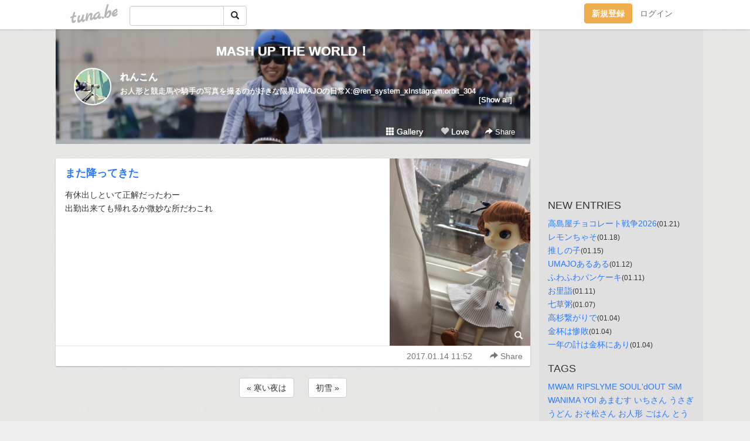

--- FILE ---
content_type: text/html;charset=Shift-JIS
request_url: https://orbit304.tuna.be/21703231.html
body_size: 7374
content:
<!DOCTYPE html>
<html lang="ja">
<head>
<meta charset="Shift_JIS">
<meta http-equiv="Content-Type" content="text/html; charset=shift_jis">

<!-- #BeginLibraryItem "/Library/ga.lbi" -->
<!-- Google Tag Manager -->
<script>(function(w,d,s,l,i){w[l]=w[l]||[];w[l].push({'gtm.start':
new Date().getTime(),event:'gtm.js'});var f=d.getElementsByTagName(s)[0],
j=d.createElement(s),dl=l!='dataLayer'?'&l='+l:'';j.async=true;j.src=
'https://www.googletagmanager.com/gtm.js?id='+i+dl;f.parentNode.insertBefore(j,f);
})(window,document,'script','dataLayer','GTM-5QMBVM4');</script>
<!-- End Google Tag Manager -->
<!-- #EndLibraryItem -->

<title>また降ってきた | MASH UP THE WORLD！</title>
<meta name="description" content="有休出しといて正解だったわー出勤出来ても帰れるか微妙な所だわこれ">
	<meta property="og:title" content="また降ってきた | MASH UP THE WORLD！">
	<meta property="og:site_name" content="MASH UP THE WORLD！">
	
	<!-- TwitterCards -->
				<meta name="twitter:card" content="summary_large_image">
			<meta name="twitter:title" content="また降ってきた | MASH UP THE WORLD！">
	<meta name="twitter:description" content="有休出しといて正解だったわー出勤出来ても帰れるか微妙な所だわこれ">
	<meta name="twitter:image" content="https://tuna.be/p/94/201494/21703231_org.jpg">
	<!-- /TwitterCards -->
<meta name="thumbnail" content="https://tuna.be/p/94/201494/21703231_org.jpg">
<meta property="og:image" content="https://tuna.be/p/94/201494/21703231_org.jpg">
<meta property="og:description" content="有休出しといて正解だったわー出勤出来ても帰れるか微妙な所だわこれ">
<meta property="fb:app_id" content="233212076792375">
<link rel="alternate" type="application/rss+xml" title="RSS" href="https://orbit304.tuna.be/rss/orbit304.xml">

<!-- vender -->
<script type="text/javascript" src="js/jquery/jquery.2.2.4.min.js"></script>
<link rel="stylesheet" href="css/bootstrap/css/bootstrap.min.css">
<!-- / vender -->

<style type="text/css">
body {
		background-color: #f0f0f0;
			background-image: url(//tuna.be/images/bg-white.jpg);
			background-size: 100px 100px;
			background-repeat: repeat;
		}
body {
 color: #333333;
}
#profile {
		background-image:url(/p/94/201494/profile-bg.jpg?92180);
	}
#side {
 background-color: #e0e0e0;
}
a, a:visited, a:active {
 color: #2979FF;
}
a:hover {
 color: #2979FF;
}
</style>

<!--<link href="//tuna.be/css/kickstart-icons.css" rel="stylesheet" type="text/css"> -->
<link href="tp/12.20160126.css?251104" rel="stylesheet" type="text/css">
<link href="css/icomoon/icomoon.css" rel="stylesheet" type="text/css">
<link href="css/tabShare.20150617.css" rel="stylesheet" type="text/css">
<style type="text/css">
#globalHeader2 {
	background-color: rgba(255, 255, 255, 0.9);
}
#globalHeader2 a.logo {
	color: #B6B6B6;
}
#globalHeader2 .btn-link {
	color: #727272;
}
</style>

<script src="//pagead2.googlesyndication.com/pagead/js/adsbygoogle.js"></script>
<script>
     (adsbygoogle = window.adsbygoogle || []).push({
          google_ad_client: "ca-pub-0815320066437312",
          enable_page_level_ads: true
     });
</script>

</head>
<body><!-- #BeginLibraryItem "/Library/globalHeader2.lbi" -->
<div id="globalHeader2">
	<div class="row">
		<div class="col-md-1"></div>
		<div class="col-md-10"> <a href="https://tuna.be/" class="logo mlr10 pull-left">tuna.be</a>
			<div id="appBadges" class="mlr10 pull-left hidden-xs" style="width:200px; margin-top:10px;">
							  <form action="/api/google_cse.php" method="get" id="cse-search-box" target="_blank">
				<div>
				  <div class="input-group">
					  <input type="text" name="q" class="form-control" placeholder="">
					  <span class="input-group-btn">
					  <button type="submit" name="sa" class="btn btn-default"><span class="glyphicon glyphicon-search"></span></button>
					  </span>
				  </div>
				</div>
			  </form>
			</div>
						<div class="pull-right loginBox hide"> <a href="javascript:void(0)" class="btn btn-pill photo small" data-login="1" data-me="myblogurl"><img data-me="profilePicture"></a><a href="javascript:void(0)" class="btn btn-link ellipsis" data-login="1" data-me="myblogurl"><span data-me="name"></span></a>
				<div class="mlr10" data-login="0"><a href="https://tuna.be/pc/reguser/" class="btn btn-warning"><strong class="tl">新規登録</strong></a><a href="https://tuna.be/pc/login.php" class="btn btn-link tl">ログイン</a></div>
				<div class="btn-group mlr10" data-login="1"> <a href="https://tuna.be/pc/admin.php?m=nd" class="btn btn-default btnFormPopup"><span class="glyphicon glyphicon-pencil"></span></a> <a href="https://tuna.be/loves/" class="btn btn-default"><span class="glyphicon glyphicon-heart btnLove"></span></a>
					<div class="btn-group"> <a href="javascript:;" class="btn btn-default dropdown-toggle" data-toggle="dropdown"><span class="glyphicon glyphicon-menu-hamburger"></span> <span class="caret"></span></a>
						<ul class="dropdown-menu pull-right">
							<li class="child"><a href="javascript:void(0)" data-me="myblogurl"><span class="glyphicon glyphicon-home"></span> <span class="tl">マイブログへ</span></a></li>
							<li class="child"><a href="https://tuna.be/pc/admin.php"><span class="glyphicon glyphicon-list"></span> <span class="tl">マイページ</span></a></li>
							<li class="child"><a href="https://tuna.be/pc/admin.php?m=md"><span class="glyphicon glyphicon-list-alt"></span> <span class="tl">記事の一覧</span></a></li>
							<li class="child"><a href="https://tuna.be/pc/admin.php?m=ee"><span class="glyphicon glyphicon-wrench"></span> <span class="tl">ブログ設定</span></a></li>
							<li class="child"><a href="https://tuna.be/pc/admin.php?m=account"><span class="glyphicon glyphicon-user"></span> <span class="tl">アカウント</span></a></li>
							<li><a href="https://tuna.be/pc/admin.php?m=logout" data-name="linkLogout"><span class="glyphicon glyphicon-off"></span> <span class="tl">ログアウト</span></a></li>
						</ul>
					</div>
				</div>
			</div>
		</div>
		<div class="col-md-1"></div>
	</div>
</div>
<!-- #EndLibraryItem --><div class="contentsWrapper">
	<div class="row">
		<div class="col-xs-9" id="contents">
			<header>
			<div id="profile">
				<div id="profileInner" class="break clearfix">
										<h1><a href="https://orbit304.tuna.be/">MASH UP THE WORLD！</a></h1>
										<div class="mlr15">
												<div class="pull-left mr15">
							<a href="https://orbit304.tuna.be/" class="btn btn-pill photo large" style="background-image: url(/p/94/201494/profile.jpg?46229);"></a>
						</div>
												<div class="userName"><a href="https://orbit304.tuna.be/">れんこん</a></div>
												<div class="comment" data-box="profileComment">
							<div class="ellipsis">お人形と競走馬や騎手の写真を撮るのが好きな限界UMAJOの日常X:@ren_system_xInstagram:orbit_304</div>
							<div class="text-right"><a href="#" data-btn="viewProfile">[Show all]</a></div>
							<div style="display:none;">お人形と競走馬や騎手の写真を撮るのが好きな限界UMAJOの日常<br />
<br />
X:@ren_system_x<br />
Instagram:orbit_304</div>
						</div>
											</div>
					<div class="headerMenu clearfix">
						<a href="gallery/" class="btn btn-link"><span class="glyphicon glyphicon-th"></span> Gallery</a>
						<a href="javascript:void(0)" class="btn btn-link btnLove off"><span class="glyphicon glyphicon-heart off"></span> Love</a>
						<div class="btn-group dropdown mlr10">
							<a href="javascript:;" data-toggle="dropdown" style="color:#fff;"><span class="glyphicon glyphicon-share-alt"></span> Share</a>
							<ul class="dropdown-menu pull-right icomoon">
								<li><a href="javascript:void(0)" id="shareTwitter" target="_blank"><span class="icon icon-twitter" style="color:#1da1f2;"></span> share on Twitter</a></li>
								<li><a href="javascript:void(0)" id="shareFacebook" target="_blank"><span class="icon icon-facebook" style="color:#3a5a9a;"></span> share on Facebook</a></li>
								<li><a href="javascript:void(0)" id="shareMail"><span class="glyphicon glyphicon-envelope"></span> share by E-mail</a></li>
															</ul>
						</div>
					</div>
				</div>
			</div>
			</header>
            			<div id="contentsInner">
												<article class="blog">
					<div class="clearfix">
												<div class="photo">
																														<img src="/p/94/201494/21703231.jpg" alt="また降ってきた">
																																					<p class="btnLoupe"><a href="/p/94/201494/21703231_org.jpg" class="btn btn-link" data-fancybox><span class="glyphicon glyphicon-search"></span></a> </p>
													</div>
																		<h4 class="title"><a href="./21703231.html">また降ってきた</a></h4>
												<div class="blog-message">有休出しといて正解だったわー<br />出勤出来ても帰れるか微妙な所だわこれ</div>
					</div>
					<div class="blog-footer clearfix">
						<span class="pull-left">
												</span>
						<div class="pull-right">
							<a href="21703231.html" class="btn btn-link"><time datetime="2017-01-14T11:52:06+09:00">2017.01.14 11:52</time></a>
																					<div class="btn-group dropdown btn btn-link">
								<a href="javascript:;" data-toggle="dropdown"><span class="glyphicon glyphicon-share-alt"></span> Share</a>
								<ul class="dropdown-menu pull-right icomoon">
									<li><a href="javascript:void(0)" id="shareTwitter" target="_blank"><span class="icon icon-twitter" style="color:#1da1f2;"></span> share on Twitter</a></li>
									<li><a href="javascript:void(0)" id="shareFacebook" target="_blank"><span class="icon icon-facebook" style="color:#3a5a9a;"></span> share on Facebook</a></li>
									<li><a href="javascript:void(0)" id="shareMail"><span class="glyphicon glyphicon-envelope"></span> share by E-mail</a></li>
								</ul>
							</div>
													</div>
					</div>
				</article>
								<div style="display: none;" data-template="blogEntry">
					<article class="blog">
						<div class="clearfix">
							<div class="photo pull-right text-right" data-tpl-def="thumb">
								<a data-tpl-href="link" data-tpl-def="photo"><img data-tpl-src="photo" data-tpl-alt="title"></a>
								<p class="btnLoupe" data-tpl-def="photo_org"><a data-tpl-href="photo_org" data-fancybox class="btn btn-link"><span class="glyphicon glyphicon-search"></span></a></p>
								<video width="320" controls data-tpl-def="movie"><source data-tpl-src="movie"></video>
							</div>
							<h4 class="title" data-tpl-def="title"><a data-tpl-href="link" data-tpl="title"></a></h4>
							<div class="blog-message" data-tpl="message"></div>
						</div>
						<div class="blog-footer clearfix">
							<span class="pull-left" data-tpl="tagLinks"></span>
							<div class="pull-right">
								<a class="btn btn-link" data-tpl-href="link" data-tpl="created_en"></a>
								<span data-tpl-custom="is_comment">
									<a class="btn btn-link" data-tpl-href="link"><span class="icon icon-bubble"></span> <span data-tpl-int="comment_count"></span></a></span></div>
						</div>
					</article>
				</div>
				<div style="display: none;" data-template="pagenation">
					<div class="text-center mt20">
						<a data-tpl-def="prev_page_url" data-tpl-href="prev_page_url" class="btn btn-default mlr10">&laquo; 前のページ</a>
						<a data-tpl-def="next_page_url" data-tpl-href="next_page_url" class="btn btn-default mlr10">次のページ &raquo;</a>
					</div>
				</div>
												<div class="text-center mt20">
										<a href="./21707516.html" class="btn btn-default mlr10">&laquo; 寒い夜は </a>
															<a href="./21703039.html" class="btn btn-default mlr10"> 初雪 &raquo;</a>
									</div>
				<div class="ads landscape"><!-- tuna_blog_footer -->
<ins class="adsbygoogle"
     style="display:block"
     data-ad-client="ca-pub-0815320066437312"
     data-ad-slot="7716104040"
     data-ad-format="horizontal"></ins>
<script>
(adsbygoogle = window.adsbygoogle || []).push({});
</script></div>
																<section>
					<div id="relatedEntries" class="relatedEntries clearfix">
						<h2 class="page-header h4">Popular entries</h2>
						<div class="row row-narrow">
							<div class="col-xs-4" v-for="item in items">
								<div class="cardBox">
									<a href="{{ item.url }}">
										<div class="thumbBox" style="background-image:url({{ item.pictureUrl }});"></div>
										<div class="desc">
											<h5 class="title">{{ item.title }}</h5>
										</div>
									</a>
								</div>
							</div>
						</div>
					</div>
				</section>
								<div class="ads landscape"><!-- tuna_blog_footer -->
<ins class="adsbygoogle"
     style="display:block"
     data-ad-client="ca-pub-0815320066437312"
     data-ad-slot="7716104040"
     data-ad-format="horizontal"></ins>
<script>
(adsbygoogle = window.adsbygoogle || []).push({});
</script></div>
			</div>
		</div>
		<div class="col-xs-3" id="side">
			<div class="mt15"><!-- tuna02, side, 200x200 -->
<ins class="adsbygoogle"
     style="display:inline-block;width:250px;height:250px"
     data-ad-client="ca-pub-0815320066437312"
     data-ad-slot="4696170365"></ins>
<script>
(adsbygoogle = window.adsbygoogle || []).push({});
</script></div>
			<section class="mt20">
				<h2 class="h4">NEW ENTRIES</h2>
								<a href="https://orbit304.tuna.be/22949394.html">高島屋チョコレート戦争2026</a><small>(01.21)</small><br>
								<a href="https://orbit304.tuna.be/22948922.html">レモンちゃそ</a><small>(01.18)</small><br>
								<a href="https://orbit304.tuna.be/22948512.html">推しの子</a><small>(01.15)</small><br>
								<a href="https://orbit304.tuna.be/22948156.html">UMAJOあるある</a><small>(01.12)</small><br>
								<a href="https://orbit304.tuna.be/22947999.html">ふわふわパンケーキ</a><small>(01.11)</small><br>
								<a href="https://orbit304.tuna.be/22947962.html">お里詣</a><small>(01.11)</small><br>
								<a href="https://orbit304.tuna.be/22947312.html">七草粥</a><small>(01.07)</small><br>
								<a href="https://orbit304.tuna.be/22946865.html">高杉繋がりで</a><small>(01.04)</small><br>
								<a href="https://orbit304.tuna.be/22946864.html">金杯は惨敗</a><small>(01.04)</small><br>
								<a href="https://orbit304.tuna.be/22946800.html">一年の計は金杯にあり</a><small>(01.04)</small><br>
							</section>
									<section class="mt20">
				<h2 class="h4">TAGS</h2>
				<a href="./?tag=MWAM" class="tag"><span class="">MWAM</span></a> <a href="./?tag=RIPSLYME" class="tag"><span class="">RIPSLYME</span></a> <a href="./?tag=SOUL%27dOUT" class="tag"><span class="">SOUL&apos;dOUT</span></a> <a href="./?tag=SiM" class="tag"><span class="">SiM</span></a> <a href="./?tag=WANIMA" class="tag"><span class="">WANIMA</span></a> <a href="./?tag=YOI" class="tag"><span class="">YOI</span></a> <a href="./?tag=%82%A0%82%DC%82%DE%82%B7" class="tag"><span class="">あまむす</span></a> <a href="./?tag=%82%A2%82%BF%82%B3%82%F1" class="tag"><span class="">いちさん</span></a> <a href="./?tag=%82%A4%82%B3%82%AC" class="tag"><span class="">うさぎ</span></a> <a href="./?tag=%82%A4%82%C7%82%F1" class="tag"><span class="">うどん</span></a> <a href="./?tag=%82%A8%82%BB%8F%BC%82%B3%82%F1" class="tag"><span class="">おそ松さん</span></a> <a href="./?tag=%82%A8%90l%8C%60" class="tag"><span class="">お人形</span></a> <a href="./?tag=%82%B2%82%CD%82%F1" class="tag"><span class="">ごはん</span></a> <a href="./?tag=%82%C6%82%A4%82%E7%82%D4" class="tag"><span class="">とうらぶ</span></a> <a href="./?tag=%82%E7%82%AD%82%AA%82%AB" class="tag"><span class="">らくがき</span></a> <a href="./?tag=%83C%83%60%83Q%83%8B%83Q" class="tag"><span class="">イチゲルゲ</span></a> <a href="./?tag=%83J%83%8C%81%5B" class="tag"><span class="">カレー</span></a> <a href="./?tag=%83P%81%5B%83L" class="tag"><span class="">ケーキ</span></a> <a href="./?tag=%83g%83h%8F%BC" class="tag"><span class="">トド松</span></a> <a href="./?tag=%83g%83%8C%83W%83%83%81%5B" class="tag"><span class="">トレジャー</span></a> <a href="./?tag=%83h%81%5B%83%8B" class="tag"><span class="">ドール</span></a> <a href="./?tag=%83h%83E%83f%83%85%81%5B%83X" class="tag"><span class="">ドウデュース</span></a> <a href="./?tag=%83l%83C%83%8B" class="tag"><span class="">ネイル</span></a> <a href="./?tag=%83n%83%8D%83E%83B%83%93" class="tag"><span class="">ハロウィン</span></a> <a href="./?tag=%83o%81%5B%83j%81%5B%83Y%83%7D%83E%83%93%83e%83%93%83h%83b%83O" class="tag"><span class="">バーニーズマウンテンドッグ</span></a> <a href="./?tag=%83p%83O" class="tag"><span class="">パグ</span></a> <a href="./?tag=%83y%83b%83g" class="tag"><span class="">ペット</span></a> <a href="./?tag=%83%7D%83J%83%8D%83%93" class="tag"><span class="">マカロン</span></a> <a href="./?tag=%83%7D%83%93%83E%83B%83Y" class="tag"><span class="">マンウィズ</span></a> <a href="./?tag=%83%7E%83j%83%60%83%85%83A%83V%83%85%83i%83E%83U%81%5B" class="tag"><span class="">ミニチュアシュナウザー</span></a> <a href="./?tag=%83%81%83%8D%83%93" class="tag"><span class="">メロン</span></a> <a href="./?tag=%83%82%83%93%83o%83X" class="tag"><span class="">モンバス</span></a> <a href="./?tag=%83%86%83%8A%83I" class="tag"><span class="">ユリオ</span></a> <a href="./?tag=%83%89%83C%83u" class="tag"><span class="">ライブ</span></a> <a href="./?tag=%83%89%83u%83V%83%83" class="tag"><span class="">ラブシャ</span></a> <a href="./?tag=%83%8D%83b%83L%83%93" class="tag"><span class="">ロッキン</span></a> <a href="./?tag=%83%94%83B%83N%83g%83%8B" class="tag"><span class="">ヴィクトル</span></a> <a href="./?tag=%83%94%83B%83N%97E" class="tag"><span class="">ヴィク勇</span></a> <a href="./?tag=%88%EA%8F%BC" class="tag"><span class="">一松</span></a> <a href="./?tag=%89%B9%8Ay" class="tag"><span class="">音楽</span></a> <a href="./?tag=%89%C4%83t%83F%83X" class="tag"><span class="">夏フェス</span></a> <a href="./?tag=%89%D4" class="tag"><span class="">花</span></a> <a href="./?tag=%8B%9E%93s%91%E5%8D%EC%90%ED" class="tag"><span class="">京都大作戦</span></a> <a href="./?tag=%8B%A3%94n" class="tag"><span class="">競馬</span></a> <a href="./?tag=%8D%F7" class="tag"><span class="">桜</span></a> <a href="./?tag=%8F%5C%8El%8F%BC" class="tag"><span class="">十四松</span></a> <a href="./?tag=%90H%82%A2%95%A8" class="tag"><span class="">食い物</span></a> <a href="./?tag=%90H%82%D7%95%A8" class="tag"><span class="">食べ物</span></a> <a href="./?tag=%93%81%8C%95%97%90%95%91" class="tag"><span class="">刀剣乱舞</span></a> <a href="./?tag=%93%FA%8F%ED" class="tag"><span class="">日常</span></a> <a href="./?tag=%93%FA%96%7B%83_%81%5B%83r%81%5B" class="tag"><span class="">日本ダービー</span></a> <a href="./?tag=%94L" class="tag"><span class="">猫</span></a> <a href="./?tag=%95%F3%92%CB%8BL%94O" class="tag"><span class="">宝塚記念</span></a> 
			</section>
						<section class="mt20">
				<h2 class="h4">ARCHIVES</h2>
				<ul id="archives">
										<li><a href="javascript:void(0)" class="y">2026</a><small>(12)</small>
						<ul style="display:none;">
														<li><a href="/?mon=2026/01">1月</a><small>(12)</small></li>
													</ul>
					</li>
										<li><a href="javascript:void(0)" class="y">2025</a><small>(237)</small>
						<ul style="display:none;">
														<li><a href="/?mon=2025/12">12月</a><small>(27)</small></li>
														<li><a href="/?mon=2025/11">11月</a><small>(25)</small></li>
														<li><a href="/?mon=2025/10">10月</a><small>(18)</small></li>
														<li><a href="/?mon=2025/09">9月</a><small>(16)</small></li>
														<li><a href="/?mon=2025/08">8月</a><small>(25)</small></li>
														<li><a href="/?mon=2025/07">7月</a><small>(28)</small></li>
														<li><a href="/?mon=2025/06">6月</a><small>(17)</small></li>
														<li><a href="/?mon=2025/05">5月</a><small>(26)</small></li>
														<li><a href="/?mon=2025/04">4月</a><small>(13)</small></li>
														<li><a href="/?mon=2025/03">3月</a><small>(12)</small></li>
														<li><a href="/?mon=2025/02">2月</a><small>(21)</small></li>
														<li><a href="/?mon=2025/01">1月</a><small>(9)</small></li>
													</ul>
					</li>
										<li><a href="javascript:void(0)" class="y">2024</a><small>(108)</small>
						<ul style="display:none;">
														<li><a href="/?mon=2024/12">12月</a><small>(12)</small></li>
														<li><a href="/?mon=2024/11">11月</a><small>(9)</small></li>
														<li><a href="/?mon=2024/10">10月</a><small>(5)</small></li>
														<li><a href="/?mon=2024/09">9月</a><small>(8)</small></li>
														<li><a href="/?mon=2024/08">8月</a><small>(3)</small></li>
														<li><a href="/?mon=2024/07">7月</a><small>(5)</small></li>
														<li><a href="/?mon=2024/06">6月</a><small>(10)</small></li>
														<li><a href="/?mon=2024/05">5月</a><small>(26)</small></li>
														<li><a href="/?mon=2024/04">4月</a><small>(3)</small></li>
														<li><a href="/?mon=2024/03">3月</a><small>(8)</small></li>
														<li><a href="/?mon=2024/02">2月</a><small>(11)</small></li>
														<li><a href="/?mon=2024/01">1月</a><small>(8)</small></li>
													</ul>
					</li>
										<li><a href="javascript:void(0)" class="y">2023</a><small>(131)</small>
						<ul style="display:none;">
														<li><a href="/?mon=2023/12">12月</a><small>(17)</small></li>
														<li><a href="/?mon=2023/11">11月</a><small>(7)</small></li>
														<li><a href="/?mon=2023/10">10月</a><small>(15)</small></li>
														<li><a href="/?mon=2023/09">9月</a><small>(8)</small></li>
														<li><a href="/?mon=2023/08">8月</a><small>(12)</small></li>
														<li><a href="/?mon=2023/07">7月</a><small>(7)</small></li>
														<li><a href="/?mon=2023/06">6月</a><small>(8)</small></li>
														<li><a href="/?mon=2023/05">5月</a><small>(9)</small></li>
														<li><a href="/?mon=2023/04">4月</a><small>(13)</small></li>
														<li><a href="/?mon=2023/03">3月</a><small>(15)</small></li>
														<li><a href="/?mon=2023/02">2月</a><small>(15)</small></li>
														<li><a href="/?mon=2023/01">1月</a><small>(5)</small></li>
													</ul>
					</li>
										<li><a href="javascript:void(0)" class="y">2022</a><small>(72)</small>
						<ul style="display:none;">
														<li><a href="/?mon=2022/12">12月</a><small>(7)</small></li>
														<li><a href="/?mon=2022/11">11月</a><small>(3)</small></li>
														<li><a href="/?mon=2022/10">10月</a><small>(9)</small></li>
														<li><a href="/?mon=2022/09">9月</a><small>(5)</small></li>
														<li><a href="/?mon=2022/08">8月</a><small>(8)</small></li>
														<li><a href="/?mon=2022/07">7月</a><small>(3)</small></li>
														<li><a href="/?mon=2022/06">6月</a><small>(7)</small></li>
														<li><a href="/?mon=2022/05">5月</a><small>(11)</small></li>
														<li><a href="/?mon=2022/04">4月</a><small>(4)</small></li>
														<li><a href="/?mon=2022/03">3月</a><small>(2)</small></li>
														<li><a href="/?mon=2022/02">2月</a><small>(9)</small></li>
														<li><a href="/?mon=2022/01">1月</a><small>(4)</small></li>
													</ul>
					</li>
										<li><a href="javascript:void(0)" class="y">2021</a><small>(44)</small>
						<ul style="display:none;">
														<li><a href="/?mon=2021/12">12月</a><small>(5)</small></li>
														<li><a href="/?mon=2021/11">11月</a><small>(4)</small></li>
														<li><a href="/?mon=2021/10">10月</a><small>(3)</small></li>
														<li><a href="/?mon=2021/09">9月</a><small>(2)</small></li>
														<li><a href="/?mon=2021/08">8月</a><small>(3)</small></li>
														<li><a href="/?mon=2021/07">7月</a><small>(11)</small></li>
														<li><a href="/?mon=2021/06">6月</a><small>(2)</small></li>
														<li><a href="/?mon=2021/05">5月</a><small>(2)</small></li>
														<li><a href="/?mon=2021/04">4月</a><small>(3)</small></li>
														<li><a href="/?mon=2021/03">3月</a><small>(2)</small></li>
														<li><a href="/?mon=2021/02">2月</a><small>(4)</small></li>
														<li><a href="/?mon=2021/01">1月</a><small>(3)</small></li>
													</ul>
					</li>
										<li><a href="javascript:void(0)" class="y">2020</a><small>(95)</small>
						<ul style="display:none;">
														<li><a href="/?mon=2020/12">12月</a><small>(5)</small></li>
														<li><a href="/?mon=2020/11">11月</a><small>(5)</small></li>
														<li><a href="/?mon=2020/10">10月</a><small>(4)</small></li>
														<li><a href="/?mon=2020/09">9月</a><small>(4)</small></li>
														<li><a href="/?mon=2020/08">8月</a><small>(8)</small></li>
														<li><a href="/?mon=2020/07">7月</a><small>(4)</small></li>
														<li><a href="/?mon=2020/06">6月</a><small>(7)</small></li>
														<li><a href="/?mon=2020/05">5月</a><small>(4)</small></li>
														<li><a href="/?mon=2020/04">4月</a><small>(8)</small></li>
														<li><a href="/?mon=2020/03">3月</a><small>(19)</small></li>
														<li><a href="/?mon=2020/02">2月</a><small>(18)</small></li>
														<li><a href="/?mon=2020/01">1月</a><small>(9)</small></li>
													</ul>
					</li>
										<li><a href="javascript:void(0)" class="y">2019</a><small>(146)</small>
						<ul style="display:none;">
														<li><a href="/?mon=2019/12">12月</a><small>(9)</small></li>
														<li><a href="/?mon=2019/11">11月</a><small>(12)</small></li>
														<li><a href="/?mon=2019/10">10月</a><small>(15)</small></li>
														<li><a href="/?mon=2019/09">9月</a><small>(12)</small></li>
														<li><a href="/?mon=2019/08">8月</a><small>(8)</small></li>
														<li><a href="/?mon=2019/07">7月</a><small>(10)</small></li>
														<li><a href="/?mon=2019/06">6月</a><small>(12)</small></li>
														<li><a href="/?mon=2019/05">5月</a><small>(5)</small></li>
														<li><a href="/?mon=2019/04">4月</a><small>(10)</small></li>
														<li><a href="/?mon=2019/03">3月</a><small>(22)</small></li>
														<li><a href="/?mon=2019/02">2月</a><small>(16)</small></li>
														<li><a href="/?mon=2019/01">1月</a><small>(15)</small></li>
													</ul>
					</li>
										<li><a href="javascript:void(0)" class="y">2018</a><small>(138)</small>
						<ul style="display:none;">
														<li><a href="/?mon=2018/12">12月</a><small>(10)</small></li>
														<li><a href="/?mon=2018/11">11月</a><small>(15)</small></li>
														<li><a href="/?mon=2018/10">10月</a><small>(8)</small></li>
														<li><a href="/?mon=2018/09">9月</a><small>(18)</small></li>
														<li><a href="/?mon=2018/08">8月</a><small>(14)</small></li>
														<li><a href="/?mon=2018/07">7月</a><small>(9)</small></li>
														<li><a href="/?mon=2018/06">6月</a><small>(9)</small></li>
														<li><a href="/?mon=2018/05">5月</a><small>(6)</small></li>
														<li><a href="/?mon=2018/04">4月</a><small>(13)</small></li>
														<li><a href="/?mon=2018/03">3月</a><small>(15)</small></li>
														<li><a href="/?mon=2018/02">2月</a><small>(8)</small></li>
														<li><a href="/?mon=2018/01">1月</a><small>(13)</small></li>
													</ul>
					</li>
										<li><a href="javascript:void(0)" class="y">2017</a><small>(374)</small>
						<ul style="display:none;">
														<li><a href="/?mon=2017/12">12月</a><small>(12)</small></li>
														<li><a href="/?mon=2017/11">11月</a><small>(11)</small></li>
														<li><a href="/?mon=2017/10">10月</a><small>(28)</small></li>
														<li><a href="/?mon=2017/09">9月</a><small>(12)</small></li>
														<li><a href="/?mon=2017/08">8月</a><small>(18)</small></li>
														<li><a href="/?mon=2017/07">7月</a><small>(31)</small></li>
														<li><a href="/?mon=2017/06">6月</a><small>(35)</small></li>
														<li><a href="/?mon=2017/05">5月</a><small>(40)</small></li>
														<li><a href="/?mon=2017/04">4月</a><small>(53)</small></li>
														<li><a href="/?mon=2017/03">3月</a><small>(52)</small></li>
														<li><a href="/?mon=2017/02">2月</a><small>(44)</small></li>
														<li><a href="/?mon=2017/01">1月</a><small>(38)</small></li>
													</ul>
					</li>
										<li><a href="javascript:void(0)" class="y">2016</a><small>(708)</small>
						<ul style="display:none;">
														<li><a href="/?mon=2016/12">12月</a><small>(49)</small></li>
														<li><a href="/?mon=2016/11">11月</a><small>(39)</small></li>
														<li><a href="/?mon=2016/10">10月</a><small>(52)</small></li>
														<li><a href="/?mon=2016/09">9月</a><small>(47)</small></li>
														<li><a href="/?mon=2016/08">8月</a><small>(60)</small></li>
														<li><a href="/?mon=2016/07">7月</a><small>(54)</small></li>
														<li><a href="/?mon=2016/06">6月</a><small>(70)</small></li>
														<li><a href="/?mon=2016/05">5月</a><small>(94)</small></li>
														<li><a href="/?mon=2016/04">4月</a><small>(70)</small></li>
														<li><a href="/?mon=2016/03">3月</a><small>(76)</small></li>
														<li><a href="/?mon=2016/02">2月</a><small>(56)</small></li>
														<li><a href="/?mon=2016/01">1月</a><small>(41)</small></li>
													</ul>
					</li>
										<li><a href="javascript:void(0)" class="y">2015</a><small>(558)</small>
						<ul style="display:none;">
														<li><a href="/?mon=2015/12">12月</a><small>(44)</small></li>
														<li><a href="/?mon=2015/11">11月</a><small>(38)</small></li>
														<li><a href="/?mon=2015/10">10月</a><small>(50)</small></li>
														<li><a href="/?mon=2015/09">9月</a><small>(78)</small></li>
														<li><a href="/?mon=2015/08">8月</a><small>(68)</small></li>
														<li><a href="/?mon=2015/07">7月</a><small>(87)</small></li>
														<li><a href="/?mon=2015/06">6月</a><small>(51)</small></li>
														<li><a href="/?mon=2015/05">5月</a><small>(58)</small></li>
														<li><a href="/?mon=2015/04">4月</a><small>(23)</small></li>
														<li><a href="/?mon=2015/03">3月</a><small>(22)</small></li>
														<li><a href="/?mon=2015/02">2月</a><small>(16)</small></li>
														<li><a href="/?mon=2015/01">1月</a><small>(23)</small></li>
													</ul>
					</li>
										<li><a href="javascript:void(0)" class="y">2014</a><small>(208)</small>
						<ul style="display:none;">
														<li><a href="/?mon=2014/12">12月</a><small>(39)</small></li>
														<li><a href="/?mon=2014/11">11月</a><small>(43)</small></li>
														<li><a href="/?mon=2014/10">10月</a><small>(25)</small></li>
														<li><a href="/?mon=2014/09">9月</a><small>(20)</small></li>
														<li><a href="/?mon=2014/08">8月</a><small>(21)</small></li>
														<li><a href="/?mon=2014/07">7月</a><small>(3)</small></li>
														<li><a href="/?mon=2014/06">6月</a><small>(2)</small></li>
														<li><a href="/?mon=2014/05">5月</a><small>(4)</small></li>
														<li><a href="/?mon=2014/04">4月</a><small>(10)</small></li>
														<li><a href="/?mon=2014/03">3月</a><small>(12)</small></li>
														<li><a href="/?mon=2014/02">2月</a><small>(7)</small></li>
														<li><a href="/?mon=2014/01">1月</a><small>(22)</small></li>
													</ul>
					</li>
										<li><a href="javascript:void(0)" class="y">2013</a><small>(250)</small>
						<ul style="display:none;">
														<li><a href="/?mon=2013/12">12月</a><small>(20)</small></li>
														<li><a href="/?mon=2013/11">11月</a><small>(23)</small></li>
														<li><a href="/?mon=2013/10">10月</a><small>(12)</small></li>
														<li><a href="/?mon=2013/09">9月</a><small>(12)</small></li>
														<li><a href="/?mon=2013/08">8月</a><small>(32)</small></li>
														<li><a href="/?mon=2013/07">7月</a><small>(14)</small></li>
														<li><a href="/?mon=2013/06">6月</a><small>(30)</small></li>
														<li><a href="/?mon=2013/05">5月</a><small>(16)</small></li>
														<li><a href="/?mon=2013/04">4月</a><small>(16)</small></li>
														<li><a href="/?mon=2013/03">3月</a><small>(11)</small></li>
														<li><a href="/?mon=2013/02">2月</a><small>(42)</small></li>
														<li><a href="/?mon=2013/01">1月</a><small>(22)</small></li>
													</ul>
					</li>
										<li><a href="javascript:void(0)" class="y">2012</a><small>(191)</small>
						<ul style="display:none;">
														<li><a href="/?mon=2012/12">12月</a><small>(30)</small></li>
														<li><a href="/?mon=2012/11">11月</a><small>(28)</small></li>
														<li><a href="/?mon=2012/10">10月</a><small>(16)</small></li>
														<li><a href="/?mon=2012/09">9月</a><small>(34)</small></li>
														<li><a href="/?mon=2012/08">8月</a><small>(10)</small></li>
														<li><a href="/?mon=2012/07">7月</a><small>(8)</small></li>
														<li><a href="/?mon=2012/06">6月</a><small>(10)</small></li>
														<li><a href="/?mon=2012/05">5月</a><small>(15)</small></li>
														<li><a href="/?mon=2012/04">4月</a><small>(10)</small></li>
														<li><a href="/?mon=2012/03">3月</a><small>(11)</small></li>
														<li><a href="/?mon=2012/02">2月</a><small>(11)</small></li>
														<li><a href="/?mon=2012/01">1月</a><small>(8)</small></li>
													</ul>
					</li>
										<li><a href="javascript:void(0)" class="y">2011</a><small>(169)</small>
						<ul style="display:none;">
														<li><a href="/?mon=2011/12">12月</a><small>(10)</small></li>
														<li><a href="/?mon=2011/11">11月</a><small>(19)</small></li>
														<li><a href="/?mon=2011/10">10月</a><small>(6)</small></li>
														<li><a href="/?mon=2011/09">9月</a><small>(10)</small></li>
														<li><a href="/?mon=2011/08">8月</a><small>(12)</small></li>
														<li><a href="/?mon=2011/07">7月</a><small>(18)</small></li>
														<li><a href="/?mon=2011/06">6月</a><small>(15)</small></li>
														<li><a href="/?mon=2011/05">5月</a><small>(15)</small></li>
														<li><a href="/?mon=2011/04">4月</a><small>(18)</small></li>
														<li><a href="/?mon=2011/03">3月</a><small>(7)</small></li>
														<li><a href="/?mon=2011/02">2月</a><small>(20)</small></li>
														<li><a href="/?mon=2011/01">1月</a><small>(19)</small></li>
													</ul>
					</li>
										<li><a href="javascript:void(0)" class="y">2010</a><small>(179)</small>
						<ul style="display:none;">
														<li><a href="/?mon=2010/12">12月</a><small>(30)</small></li>
														<li><a href="/?mon=2010/11">11月</a><small>(21)</small></li>
														<li><a href="/?mon=2010/10">10月</a><small>(9)</small></li>
														<li><a href="/?mon=2010/09">9月</a><small>(13)</small></li>
														<li><a href="/?mon=2010/08">8月</a><small>(13)</small></li>
														<li><a href="/?mon=2010/07">7月</a><small>(15)</small></li>
														<li><a href="/?mon=2010/06">6月</a><small>(14)</small></li>
														<li><a href="/?mon=2010/05">5月</a><small>(27)</small></li>
														<li><a href="/?mon=2010/04">4月</a><small>(15)</small></li>
														<li><a href="/?mon=2010/03">3月</a><small>(9)</small></li>
														<li><a href="/?mon=2010/02">2月</a><small>(6)</small></li>
														<li><a href="/?mon=2010/01">1月</a><small>(7)</small></li>
													</ul>
					</li>
										<li><a href="javascript:void(0)" class="y">2009</a><small>(7)</small>
						<ul style="display:none;">
														<li><a href="/?mon=2009/12">12月</a><small>(7)</small></li>
													</ul>
					</li>
									</ul>
			</section>
						<section>
				<h2 class="h4">RSS</h2>
				<a href="./rss/orbit304.rdf"><span class="icon icon-rss"></span> RSS</a><br>
								&emsp;
			</section>
		</div>
	</div>
</div>

<!-- vender -->
<link rel="stylesheet" type="text/css" href="//fonts.googleapis.com/css?family=Marck+Script">
<script type="text/javascript" src="css/bootstrap/js/bootstrap.min.js"></script>
<link href="//tuna.be/js/fancybox2/jquery.fancybox.css" rel="stylesheet" type="text/css">
<script type="text/javascript" src="//tuna.be/js/fancybox2/jquery.fancybox.pack.js"></script>
<!-- / vender -->

<script type="text/javascript">
var id = "201494";
</script>
<script type="text/javascript" src="//cdnjs.cloudflare.com/ajax/libs/vue/1.0.15/vue.min.js"></script>
<script type="text/javascript" src="//tuna.be/js/blog_common.20181108.js?20251224"></script>
<!--<script type="text/javascript" src="//tuna.be/js/translate.js?20150202"></script>--><!-- #BeginLibraryItem "/Library/footer.lbi" -->
<footer>
<div id="footer">
	<div class="container">
		<div class="row">
			<div class="logoWrapper"><a href="https://tuna.be/" class="logo">tuna.be</a></div>
		</div>
		
		<div class="row text-left hidden-xs" style="margin-bottom:15px;">
			<div class="col-sm-3">
				<a href="https://tuna.be/">つなビィトップ</a>
			</div>
			<div class="col-sm-3">
				<a href="https://tuna.be/newentry/" class="tl">新着エントリ一覧</a>
			</div>
			<div class="col-sm-3">
				<a href="https://tuna.be/popular/" class="tl">人気のブログ</a>
			</div>
			<div class="col-sm-3">
				<a href="https://tuna.be/pc/admin.php" class="tl">マイページログイン</a>
			</div>
		</div>
		<div class="row text-left hidden-xs">
			<div class="col-sm-3">
				<a href="https://support.tuna.be/284432.html" target="_blank" class="tl">良くある質問と答え</a>
			</div>
			<div class="col-sm-3">
				<a href="https://i-section.net/privacy.html" target="_blank" class="tl">プライバシーポリシー</a> / <a href="https://tuna.be/pc/agreement.html" class="tl">利用規約</a>
			</div>
			<div class="col-sm-3">
				<a href="https://i-section.net/inquiry/?c=4" target="_blank" class="tl">お問い合わせ</a>
			</div>
			<div class="col-sm-3">
				<a href="https://i-section.net/" target="_blank" class="tl">開発・運営</a>
			</div>
		</div>
		
		<div class="list-group text-left visible-xs">
			<a href="https://tuna.be/" class="list-group-item">つなビィトップ</a>
			<a href="https://tuna.be/newentry/" class="list-group-item tl">新着エントリ一覧</a>
			<a href="https://tuna.be/popular/" class="list-group-item tl">人気のブログ</a>
			<a href="https://tuna.be/pc/admin.php" class="list-group-item tl">マイページログイン</a>
		</div>
		
		<div class="visible-xs">
			<form action="/api/google_cse.php" method="get" target="_blank">
				<div class="input-group">
					<input type="search" name="q" class="form-control" placeholder="つなビィ内検索">
					<span class="input-group-btn">
						<button class="btn btn-default" type="submit"><span class="glyphicon glyphicon-search"></span></button>
					</span>
				</div>
			</form>
		</div>
		
		<div class="visible-xs mt20">
			<a href="https://support.tuna.be/284432.html" target="_blank" class="tl">良くある質問と答え</a> /
			<a href="https://i-section.net/privacy.html" target="_blank" class="tl">プライバシーポリシー</a> /
			<a href="https://tuna.be/pc/agreement.html" class="tl">利用規約</a> /
			<a href="https://i-section.net/inquiry/?c=4" target="_blank" class="tl">お問い合わせ</a> /
			<a href="https://i-section.net/" target="_blank" class="tl">開発・運営</a>
		</div>
	</div>
	<div class="footer-global">
		<p class="hidden-xs"><a href="https://i-section.net/software/shukusen/" target="_blank">複数画像をまとめて縮小するなら「縮小専用。」</a></p>
		<div class="copyright text-center small">&copy;2004- <a href="https://tuna.be/">tuna.be</a> All rights reserved.</div>
	</div>
</div>
</footer><!-- #EndLibraryItem --></body>
</html>
<!-- st:0.068018913269043 -->

--- FILE ---
content_type: text/html; charset=utf-8
request_url: https://www.google.com/recaptcha/api2/aframe
body_size: 269
content:
<!DOCTYPE HTML><html><head><meta http-equiv="content-type" content="text/html; charset=UTF-8"></head><body><script nonce="KcS5FDCKPUbbEOnXn3mPDQ">/** Anti-fraud and anti-abuse applications only. See google.com/recaptcha */ try{var clients={'sodar':'https://pagead2.googlesyndication.com/pagead/sodar?'};window.addEventListener("message",function(a){try{if(a.source===window.parent){var b=JSON.parse(a.data);var c=clients[b['id']];if(c){var d=document.createElement('img');d.src=c+b['params']+'&rc='+(localStorage.getItem("rc::a")?sessionStorage.getItem("rc::b"):"");window.document.body.appendChild(d);sessionStorage.setItem("rc::e",parseInt(sessionStorage.getItem("rc::e")||0)+1);localStorage.setItem("rc::h",'1768979164265');}}}catch(b){}});window.parent.postMessage("_grecaptcha_ready", "*");}catch(b){}</script></body></html>